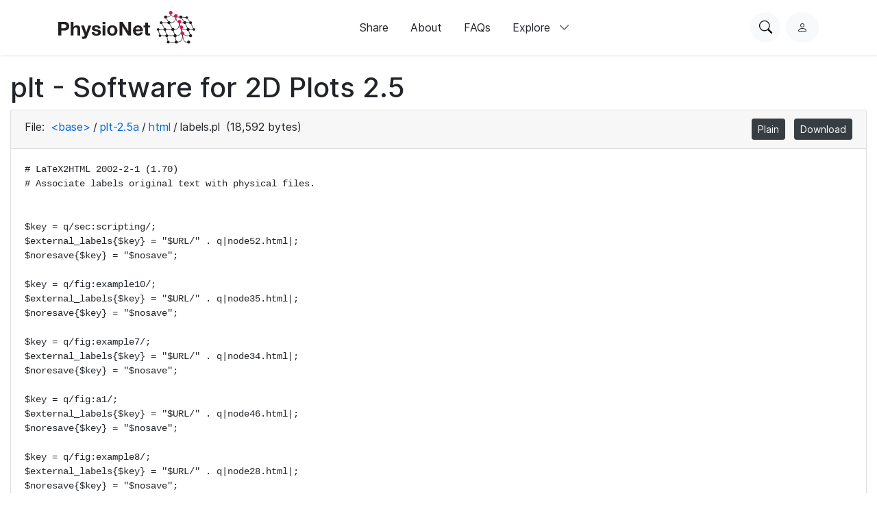

--- FILE ---
content_type: text/html; charset=utf-8
request_url: https://www.physionet.org/content/plt/2.5/plt-2.5a/html/labels.pl
body_size: 5234
content:
<!DOCTYPE html>

<html lang="en">
  <head>
    <meta charset="UTF-8">
    <title>labels.pl - plt - Software for 2D Plots</title>
    
    
<link rel="stylesheet" type="text/css" href="/static/bootstrap/css/bootstrap.css"/>
<link rel="stylesheet" type="text/css" href="/static/font-awesome/css/all.css"/>
<link rel="stylesheet" type="text/css" href="/static/custom/css/physionet.css"/>
    
<style>
.missing-newline {
  padding-left: 0.25em;
  color: #f00;
}
</style>

    
<script src="/static/jquery/jquery.min.js"></script>
<script src="/static/popper/popper.min.js"></script>
<script async src="https://www.googletagmanager.com/gtag/js?id=UA-87592301-7"></script>
<script>
  window.dataLayer = window.dataLayer || [];
  function gtag(){dataLayer.push(arguments);}
  gtag('js', new Date());

  gtag('config', 'UA-87592301-7');
</script>
    
    <link rel="shortcut icon" type="image/png" href="/static/favicon.ico"/>
    <meta name="viewport" content="width=device-width, initial-scale=1.0">
    <link rel="stylesheet" href="/static/bootstrap/bootstrap-icons/bootstrap-icons.css">
    <link rel="stylesheet" href="/static/fonts/inter-local.css">
    <link rel="stylesheet" type="text/css" href="/static/custom/css/style.css?v=2">
  </head>

  
  <body class="flexbody">
    




<div class="modern-ui nav-wrapper">
  <nav class="nav">
    <div class="container my-0 h-100 d-flex justify-content-between align-items-center">
      <button type="button" class="nav__hamburger circle-button mr-2"
              popovertarget="nav__hamburger_popup"
              title="Menu">
        <i class="nav__hamburger__list bi bi-list"></i>
        <i class="nav__hamburger__x bi bi-x"></i>
        <span class="visually-hidden">Menu</span>
      </button>
      <a href="/">
        
          <img src="/static/images/physionet-logo.svg" width="200px" alt="PhysioNet">
        
      </a>
      <div class="nav__links align-items-center">
        
          
            <a href="/about/publish/" class="nav-link">Share</a>
          
        
          
            <a href="/about/" class="nav-link">About</a>
          
        
          
        
          
        
          
        
          
            <a href="/about/faqs/" class="nav-link">FAQs</a>
          
        

        <div>
          <button type="button" class="nav-link nav-link--expandable"
                  popovertarget="nav__explore_popup">
            Explore <i class="bi bi-chevron-down ml-2"></i>
          </button>
          <dialog class="nav-link__popup" id="nav__explore_popup" popover
                  aria-label="Explore">
            <div class="nav-sublinks">
              
                <a class="nav-sublink" href="/about/database/">
                  <div class="nav-sublink__icon">
                    
                      <img src="/static/images/icons/data.png" alt="" height="32px">
                    
                  </div>
                  <div class="nav-sublink__text">
                    <span class="nav-sublink__title">Data</span>
                    <span class="nav-sublink__description">View datasets</span>
                  </div>
                </a>
              
                <a class="nav-sublink" href="/about/software/">
                  <div class="nav-sublink__icon">
                    
                      <img src="/static/images/icons/software.png" alt="" height="32px">
                    
                  </div>
                  <div class="nav-sublink__text">
                    <span class="nav-sublink__title">Software</span>
                    <span class="nav-sublink__description">View software</span>
                  </div>
                </a>
              
                <a class="nav-sublink" href="/about/challenge/">
                  <div class="nav-sublink__icon">
                    
                      <img src="/static/images/icons/challenges.png" alt="" height="32px">
                    
                  </div>
                  <div class="nav-sublink__text">
                    <span class="nav-sublink__title">Challenges</span>
                    <span class="nav-sublink__description">View challenges</span>
                  </div>
                </a>
              
                <a class="nav-sublink" href="/about/tutorial/">
                  <div class="nav-sublink__icon">
                    
                      <img src="/static/images/icons/tutorials.png" alt="" height="32px">
                    
                  </div>
                  <div class="nav-sublink__text">
                    <span class="nav-sublink__title">Tutorials</span>
                    <span class="nav-sublink__description">View tutorials</span>
                  </div>
                </a>
              
              </div>
          </dialog>
        </div>
      </div>
      <div class="nav__actions d-flex ml-md-4">
        <form action="/content/" class="mr-2">
          <div class="nav__search">
            <input type="text" name="topic" placeholder="Search for anything...">
            <div class="nav__search__actions">
              <button type="button" class="nav__search__close mr-2"
                      title="Cancel">
                <i class="bi bi-x"></i>
                <span class="visually-hidden">Cancel</span>
              </button>
              <button type="submit" class="circle-button">Search</button>
            </div>
          </div>
        </form>
        <button type="button" class="nav__search__open circle-button mr-md-2"
                title="Search PhysioNet">
          <i class="bi bi-search"></i>
          <span class="visually-hidden">Search PhysioNet</span>
        </button>
        
          <a class="nav__user" href="/login/"
             title="Log in">
            <i class="bi bi-person"></i>
            <span class="visually-hidden">Log in</span>
          </a>
        
      </div>
    </div>

    <dialog class="nav__mobile" id="nav__hamburger_popup" popover
            aria-label="Menu">
      
        
          <a href="/about/publish/" class="nav-link">Share</a>
        
      
        
          <a href="/about/" class="nav-link">About</a>
        
      
        
      
        
      
        
      
        
          <a href="/about/faqs/" class="nav-link">FAQs</a>
        
      
      <hr>
      <div class="nav-sublinks">
        
          <a class="nav-sublink" href="/about/database/">
            <div class="nav-sublink__icon">
              
                <img src="/static/images/icons/data.png" alt="" height="32px">
              
              </div>
            <div class="nav-sublink__text">
              <span class="nav-sublink__title">Data</span>
              <span class="nav-sublink__description">View datasets</span>
            </div>
          </a>
        
          <a class="nav-sublink" href="/about/software/">
            <div class="nav-sublink__icon">
              
                <img src="/static/images/icons/software.png" alt="" height="32px">
              
              </div>
            <div class="nav-sublink__text">
              <span class="nav-sublink__title">Software</span>
              <span class="nav-sublink__description">View software</span>
            </div>
          </a>
        
          <a class="nav-sublink" href="/about/challenge/">
            <div class="nav-sublink__icon">
              
                <img src="/static/images/icons/challenges.png" alt="" height="32px">
              
              </div>
            <div class="nav-sublink__text">
              <span class="nav-sublink__title">Challenges</span>
              <span class="nav-sublink__description">View challenges</span>
            </div>
          </a>
        
          <a class="nav-sublink" href="/about/tutorial/">
            <div class="nav-sublink__icon">
              
                <img src="/static/images/icons/tutorials.png" alt="" height="32px">
              
              </div>
            <div class="nav-sublink__text">
              <span class="nav-sublink__title">Tutorials</span>
              <span class="nav-sublink__description">View tutorials</span>
            </div>
          </a>
        
      </div>
    </dialog>
  </nav>
</div>

    <div class="nav-spacer"></div>

    <main>
<div class="container-fluid">
  
    <h1>plt - Software for 2D Plots 2.5</h1>
  
  <div class="card">
    <div class="card-header">
      File:
      <span class="dir-breadcrumbs"><a href="../../#files-panel"
                 class="dir-breadcrumb-up">&lt;base&gt;</a><span class="dir-breadcrumb-sep">/</span><a href="../#files-panel"
                 class="dir-breadcrumb-up">plt-2.5a</a><span class="dir-breadcrumb-sep">/</span><a href="./#files-panel"
                 class="dir-breadcrumb-up">html</a><span class="dir-breadcrumb-sep">/</span><span class="dir-breadcrumb-self">labels.pl</span></span>
      (18,592 bytes)
      <ul class="float-right mb-0 list-inline">
        
        <li class="list-inline-item">
          <a class="btn btn-sm btn-secondary" href="/files/plt/2.5/plt-2.5a/html/labels.pl"
             title="View this file as plain text">Plain</a>
        </li>
        
        <li class="list-inline-item">
          <a class="btn btn-sm btn-secondary" href="/files/plt/2.5/plt-2.5a/html/labels.pl?download"
             title="Download this file">Download</a>
        </li>
      </ul>
    </div>
    <div class="card-body">
      
<pre class="plain"><code># LaTeX2HTML 2002-2-1 (1.70)
# Associate labels original text with physical files.


$key = q/sec:scripting/;
$external_labels{$key} = &quot;$URL/&quot; . q|node52.html|; 
$noresave{$key} = &quot;$nosave&quot;;

$key = q/fig:example10/;
$external_labels{$key} = &quot;$URL/&quot; . q|node35.html|; 
$noresave{$key} = &quot;$nosave&quot;;

$key = q/fig:example7/;
$external_labels{$key} = &quot;$URL/&quot; . q|node34.html|; 
$noresave{$key} = &quot;$nosave&quot;;

$key = q/fig:a1/;
$external_labels{$key} = &quot;$URL/&quot; . q|node46.html|; 
$noresave{$key} = &quot;$nosave&quot;;

$key = q/fig:example8/;
$external_labels{$key} = &quot;$URL/&quot; . q|node28.html|; 
$noresave{$key} = &quot;$nosave&quot;;

$key = q/fig:style-sO/;
$external_labels{$key} = &quot;$URL/&quot; . q|node32.html|; 
$noresave{$key} = &quot;$nosave&quot;;

$key = q/fig:style-C/;
$external_labels{$key} = &quot;$URL/&quot; . q|node32.html|; 
$noresave{$key} = &quot;$nosave&quot;;

$key = q/sec:new/;
$external_labels{$key} = &quot;$URL/&quot; . q|node57.html|; 
$noresave{$key} = &quot;$nosave&quot;;

$key = q/sec:simple-plots/;
$external_labels{$key} = &quot;$URL/&quot; . q|node12.html|; 
$noresave{$key} = &quot;$nosave&quot;;

$key = q/fig:simple1/;
$external_labels{$key} = &quot;$URL/&quot; . q|node13.html|; 
$noresave{$key} = &quot;$nosave&quot;;

$key = q/fig:example17/;
$external_labels{$key} = &quot;$URL/&quot; . q|node42.html|; 
$noresave{$key} = &quot;$nosave&quot;;

$key = q/fig:style-e:+/;
$external_labels{$key} = &quot;$URL/&quot; . q|node32.html|; 
$noresave{$key} = &quot;$nosave&quot;;

$key = q/sec:ax2/;
$external_labels{$key} = &quot;$URL/&quot; . q|node42.html|; 
$noresave{$key} = &quot;$nosave&quot;;

$key = q/fig:style-e+Z/;
$external_labels{$key} = &quot;$URL/&quot; . q|node32.html|; 
$noresave{$key} = &quot;$nosave&quot;;

$key = q/sec:margins/;
$external_labels{$key} = &quot;$URL/&quot; . q|node47.html|; 
$noresave{$key} = &quot;$nosave&quot;;

$key = q/sec:ax1/;
$external_labels{$key} = &quot;$URL/&quot; . q|node29.html|; 
$noresave{$key} = &quot;$nosave&quot;;

$key = q/fig:example11/;
$external_labels{$key} = &quot;$URL/&quot; . q|node36.html|; 
$noresave{$key} = &quot;$nosave&quot;;

$key = q/sec:unix/;
$external_labels{$key} = &quot;$URL/&quot; . q|node54.html|; 
$noresave{$key} = &quot;$nosave&quot;;

$key = q/fig:example16/;
$external_labels{$key} = &quot;$URL/&quot; . q|node36.html|; 
$noresave{$key} = &quot;$nosave&quot;;

$key = q/fig:style-l/;
$external_labels{$key} = &quot;$URL/&quot; . q|node32.html|; 
$noresave{$key} = &quot;$nosave&quot;;

$key = q/fig:fonts/;
$external_labels{$key} = &quot;$URL/&quot; . q|node41.html|; 
$noresave{$key} = &quot;$nosave&quot;;

$key = q/sec:lines-arrows/;
$external_labels{$key} = &quot;$URL/&quot; . q|node39.html|; 
$noresave{$key} = &quot;$nosave&quot;;

$key = q/sec:overlays/;
$external_labels{$key} = &quot;$URL/&quot; . q|node34.html|; 
$noresave{$key} = &quot;$nosave&quot;;

$key = q/sec:man-page/;
$external_labels{$key} = &quot;$URL/&quot; . q|node59.html|; 
$noresave{$key} = &quot;$nosave&quot;;

$key = q/sec:plotting-data/;
$external_labels{$key} = &quot;$URL/&quot; . q|node31.html|; 
$noresave{$key} = &quot;$nosave&quot;;

$key = q/fig:style-f/;
$external_labels{$key} = &quot;$URL/&quot; . q|node32.html|; 
$noresave{$key} = &quot;$nosave&quot;;

$key = q/fig:style-m/;
$external_labels{$key} = &quot;$URL/&quot; . q|node32.html|; 
$noresave{$key} = &quot;$nosave&quot;;

$key = q/sec:getting-started/;
$external_labels{$key} = &quot;$URL/&quot; . q|node8.html|; 
$noresave{$key} = &quot;$nosave&quot;;

$key = q/sec:gen-abs/;
$external_labels{$key} = &quot;$URL/&quot; . q|node25.html|; 
$noresave{$key} = &quot;$nosave&quot;;

$key = q/sec:font-groups/;
$external_labels{$key} = &quot;$URL/&quot; . q|node41.html|; 
$noresave{$key} = &quot;$nosave&quot;;

$key = q/fig:a2/;
$external_labels{$key} = &quot;$URL/&quot; . q|node46.html|; 
$noresave{$key} = &quot;$nosave&quot;;

$key = q/fig:style-t/;
$external_labels{$key} = &quot;$URL/&quot; . q|node32.html|; 
$noresave{$key} = &quot;$nosave&quot;;

$key = q/fig:example6/;
$external_labels{$key} = &quot;$URL/&quot; . q|node34.html|; 
$noresave{$key} = &quot;$nosave&quot;;

$key = q/fig:style-E:square/;
$external_labels{$key} = &quot;$URL/&quot; . q|node32.html|; 
$noresave{$key} = &quot;$nosave&quot;;

$key = q/sec:essentials/;
$external_labels{$key} = &quot;$URL/&quot; . q|node9.html|; 
$noresave{$key} = &quot;$nosave&quot;;

$key = q/fig:style-N/;
$external_labels{$key} = &quot;$URL/&quot; . q|node32.html|; 
$noresave{$key} = &quot;$nosave&quot;;

$key = q/sec:web-output/;
$external_labels{$key} = &quot;$URL/&quot; . q|node50.html|; 
$noresave{$key} = &quot;$nosave&quot;;

$key = q/fig:example4/;
$external_labels{$key} = &quot;$URL/&quot; . q|node31.html|; 
$noresave{$key} = &quot;$nosave&quot;;

$key = q/sec:nox/;
$external_labels{$key} = &quot;$URL/&quot; . q|node10.html|; 
$noresave{$key} = &quot;$nosave&quot;;

$key = q/sec:epsf/;
$external_labels{$key} = &quot;$URL/&quot; . q|node45.html|; 
$noresave{$key} = &quot;$nosave&quot;;

$key = q/fig:ecg/;
$external_labels{$key} = &quot;$URL/&quot; . q|node25.html|; 
$noresave{$key} = &quot;$nosave&quot;;

$key = q/fig:example13/;
$external_labels{$key} = &quot;$URL/&quot; . q|node36.html|; 
$noresave{$key} = &quot;$nosave&quot;;

$key = q/fig:conf/;
$external_labels{$key} = &quot;$URL/&quot; . q|node42.html|; 
$noresave{$key} = &quot;$nosave&quot;;

$key = q/sec:quick/;
$external_labels{$key} = &quot;$URL/&quot; . q|node7.html|; 
$noresave{$key} = &quot;$nosave&quot;;

$key = q/fig:style-o/;
$external_labels{$key} = &quot;$URL/&quot; . q|node32.html|; 
$noresave{$key} = &quot;$nosave&quot;;

$key = q/sec:labelling/;
$external_labels{$key} = &quot;$URL/&quot; . q|node37.html|; 
$noresave{$key} = &quot;$nosave&quot;;

$key = q/fig:example1/;
$external_labels{$key} = &quot;$URL/&quot; . q|node11.html|; 
$noresave{$key} = &quot;$nosave&quot;;

$key = q/fig:symbols/;
$external_labels{$key} = &quot;$URL/&quot; . q|node31.html|; 
$noresave{$key} = &quot;$nosave&quot;;

$key = q/fig:example12/;
$external_labels{$key} = &quot;$URL/&quot; . q|node36.html|; 
$noresave{$key} = &quot;$nosave&quot;;

$key = q/sec:more-options/;
$external_labels{$key} = &quot;$URL/&quot; . q|node11.html|; 
$noresave{$key} = &quot;$nosave&quot;;

$key = q/fig:henon/;
$external_labels{$key} = &quot;$URL/&quot; . q|node30.html|; 
$noresave{$key} = &quot;$nosave&quot;;

$key = q/fig:fontgroup1/;
$external_labels{$key} = &quot;$URL/&quot; . q|node41.html|; 
$noresave{$key} = &quot;$nosave&quot;;

$key = q/sec:color-names/;
$external_labels{$key} = &quot;$URL/&quot; . q|node43.html|; 
$noresave{$key} = &quot;$nosave&quot;;

$key = q/fig:flowchart/;
$external_labels{$key} = &quot;$URL/&quot; . q|node39.html|; 
$noresave{$key} = &quot;$nosave&quot;;

$key = q/sec:printed-output/;
$external_labels{$key} = &quot;$URL/&quot; . q|node44.html|; 
$noresave{$key} = &quot;$nosave&quot;;

$key = q/fig:style-i/;
$external_labels{$key} = &quot;$URL/&quot; . q|node32.html|; 
$noresave{$key} = &quot;$nosave&quot;;

$key = q/sec:multiplots/;
$external_labels{$key} = &quot;$URL/&quot; . q|node33.html|; 
$noresave{$key} = &quot;$nosave&quot;;

$key = q/sec:quickplot/;
$external_labels{$key} = &quot;$URL/&quot; . q|node30.html|; 
$noresave{$key} = &quot;$nosave&quot;;

$key = q/sec:data-prep/;
$external_labels{$key} = &quot;$URL/&quot; . q|node20.html|; 
$noresave{$key} = &quot;$nosave&quot;;

$key = q/fig:simple5/;
$external_labels{$key} = &quot;$URL/&quot; . q|node17.html|; 
$noresave{$key} = &quot;$nosave&quot;;

$key = q/fig:a3/;
$external_labels{$key} = &quot;$URL/&quot; . q|node46.html|; 
$noresave{$key} = &quot;$nosave&quot;;

$key = q/sec:concatenation/;
$external_labels{$key} = &quot;$URL/&quot; . q|node38.html|; 
$noresave{$key} = &quot;$nosave&quot;;

$key = q/fig:image/;
$external_labels{$key} = &quot;$URL/&quot; . q|node18.html|; 
$noresave{$key} = &quot;$nosave&quot;;

$key = q/fig:simple2/;
$external_labels{$key} = &quot;$URL/&quot; . q|node14.html|; 
$noresave{$key} = &quot;$nosave&quot;;

$key = q/fig:colors/;
$external_labels{$key} = &quot;$URL/&quot; . q|node41.html|; 
$noresave{$key} = &quot;$nosave&quot;;

$key = q/sec:suppress/;
$external_labels{$key} = &quot;$URL/&quot; . q|node40.html|; 
$noresave{$key} = &quot;$nosave&quot;;

$key = q/sec:string-arrays/;
$external_labels{$key} = &quot;$URL/&quot; . q|node27.html|; 
$noresave{$key} = &quot;$nosave&quot;;

$key = q/fig:style-E+0/;
$external_labels{$key} = &quot;$URL/&quot; . q|node32.html|; 
$noresave{$key} = &quot;$nosave&quot;;

$key = q/sec:plot-windows/;
$external_labels{$key} = &quot;$URL/&quot; . q|node36.html|; 
$noresave{$key} = &quot;$nosave&quot;;

$key = q/sec:legends/;
$external_labels{$key} = &quot;$URL/&quot; . q|node35.html|; 
$noresave{$key} = &quot;$nosave&quot;;

$key = q/fig:simple4/;
$external_labels{$key} = &quot;$URL/&quot; . q|node16.html|; 
$noresave{$key} = &quot;$nosave&quot;;

$key = q/fig:style-e-X/;
$external_labels{$key} = &quot;$URL/&quot; . q|node32.html|; 
$noresave{$key} = &quot;$nosave&quot;;

$key = q/fig:simple3/;
$external_labels{$key} = &quot;$URL/&quot; . q|node15.html|; 
$noresave{$key} = &quot;$nosave&quot;;

$key = q/fig:style-E-ftriangle/;
$external_labels{$key} = &quot;$URL/&quot; . q|node32.html|; 
$noresave{$key} = &quot;$nosave&quot;;

$key = q/fig:labels/;
$external_labels{$key} = &quot;$URL/&quot; . q|node38.html|; 
$noresave{$key} = &quot;$nosave&quot;;

$key = q/sec:preview-print/;
$external_labels{$key} = &quot;$URL/&quot; . q|node48.html|; 
$noresave{$key} = &quot;$nosave&quot;;

$key = q/fig:style-n/;
$external_labels{$key} = &quot;$URL/&quot; . q|node32.html|; 
$noresave{$key} = &quot;$nosave&quot;;

$key = q/fig:simple0/;
$external_labels{$key} = &quot;$URL/&quot; . q|node13.html|; 
$noresave{$key} = &quot;$nosave&quot;;

$key = q/fig:example3/;
$external_labels{$key} = &quot;$URL/&quot; . q|node29.html|; 
$noresave{$key} = &quot;$nosave&quot;;

$key = q/fig:linestyles/;
$external_labels{$key} = &quot;$URL/&quot; . q|node41.html|; 
$noresave{$key} = &quot;$nosave&quot;;

$key = q/fig:example9/;
$external_labels{$key} = &quot;$URL/&quot; . q|node37.html|; 
$noresave{$key} = &quot;$nosave&quot;;

$key = q/fig:example2/;
$external_labels{$key} = &quot;$URL/&quot; . q|node29.html|; 
$noresave{$key} = &quot;$nosave&quot;;

$key = q/sec:data-spec/;
$external_labels{$key} = &quot;$URL/&quot; . q|node24.html|; 
$noresave{$key} = &quot;$nosave&quot;;

$key = q/sec:coord-systems/;
$external_labels{$key} = &quot;$URL/&quot; . q|node28.html|; 
$noresave{$key} = &quot;$nosave&quot;;

$key = q/fig:style-O/;
$external_labels{$key} = &quot;$URL/&quot; . q|node32.html|; 
$noresave{$key} = &quot;$nosave&quot;;

$key = q/sec:screen-output/;
$external_labels{$key} = &quot;$URL/&quot; . q|node51.html|; 
$noresave{$key} = &quot;$nosave&quot;;

$key = q/sec:distribution/;
$external_labels{$key} = &quot;$URL/&quot; . q|node53.html|; 
$noresave{$key} = &quot;$nosave&quot;;

$key = q/fig:style-Sfdiamond/;
$external_labels{$key} = &quot;$URL/&quot; . q|node32.html|; 
$noresave{$key} = &quot;$nosave&quot;;

$key = q/fig:coords/;
$external_labels{$key} = &quot;$URL/&quot; . q|node28.html|; 
$noresave{$key} = &quot;$nosave&quot;;

$key = q/fig:function/;
$external_labels{$key} = &quot;$URL/&quot; . q|node19.html|; 
$noresave{$key} = &quot;$nosave&quot;;

$key = q/fig:example14/;
$external_labels{$key} = &quot;$URL/&quot; . q|node41.html|; 
$noresave{$key} = &quot;$nosave&quot;;

$key = q/sec:latex/;
$external_labels{$key} = &quot;$URL/&quot; . q|node46.html|; 
$noresave{$key} = &quot;$nosave&quot;;

1;


# LaTeX2HTML 2002-2-1 (1.70)
# labels from external_latex_labels array.


$key = q/sec:scripting/;
$external_latex_labels{$key} = q|E|; 
$noresave{$key} = &quot;$nosave&quot;;

$key = q/fig:example10/;
$external_latex_labels{$key} = q|7.3|; 
$noresave{$key} = &quot;$nosave&quot;;

$key = q/fig:example7/;
$external_latex_labels{$key} = q|7.2|; 
$noresave{$key} = &quot;$nosave&quot;;

$key = q/fig:a1/;
$external_latex_labels{$key} = q|B.1|; 
$noresave{$key} = &quot;$nosave&quot;;

$key = q/fig:example8/;
$external_latex_labels{$key} = q|4.2|; 
$noresave{$key} = &quot;$nosave&quot;;

$key = q/fig:style-sO/;
$external_latex_labels{$key} = q|6.18|; 
$noresave{$key} = &quot;$nosave&quot;;

$key = q/fig:style-C/;
$external_latex_labels{$key} = q|6.3|; 
$noresave{$key} = &quot;$nosave&quot;;

$key = q/sec:new/;
$external_latex_labels{$key} = q|G|; 
$noresave{$key} = &quot;$nosave&quot;;

$key = q/sec:simple-plots/;
$external_latex_labels{$key} = q|2.4|; 
$noresave{$key} = &quot;$nosave&quot;;

$key = q/fig:simple1/;
$external_latex_labels{$key} = q|2.3|; 
$noresave{$key} = &quot;$nosave&quot;;

$key = q/fig:example17/;
$external_latex_labels{$key} = q|12.1|; 
$noresave{$key} = &quot;$nosave&quot;;

$key = q/fig:style-e:+/;
$external_latex_labels{$key} = q|6.6|; 
$noresave{$key} = &quot;$nosave&quot;;

$key = q/sec:ax2/;
$external_latex_labels{$key} = q|12|; 
$noresave{$key} = &quot;$nosave&quot;;

$key = q/fig:style-e+Z/;
$external_latex_labels{$key} = q|6.4|; 
$noresave{$key} = &quot;$nosave&quot;;

$key = q/sec:margins/;
$external_latex_labels{$key} = q|B.3|; 
$noresave{$key} = &quot;$nosave&quot;;

$key = q/sec:ax1/;
$external_latex_labels{$key} = q|5|; 
$noresave{$key} = &quot;$nosave&quot;;

$key = q/fig:example11/;
$external_latex_labels{$key} = q|7.5|; 
$noresave{$key} = &quot;$nosave&quot;;

$key = q/sec:unix/;
$external_latex_labels{$key} = q|F.1|; 
$noresave{$key} = &quot;$nosave&quot;;

$key = q/fig:example16/;
$external_latex_labels{$key} = q|7.4|; 
$noresave{$key} = &quot;$nosave&quot;;

$key = q/fig:style-l/;
$external_latex_labels{$key} = q|6.12|; 
$noresave{$key} = &quot;$nosave&quot;;

$key = q/fig:fonts/;
$external_latex_labels{$key} = q|11.1|; 
$noresave{$key} = &quot;$nosave&quot;;

$key = q/sec:lines-arrows/;
$external_latex_labels{$key} = q|9|; 
$noresave{$key} = &quot;$nosave&quot;;

$key = q/sec:overlays/;
$external_latex_labels{$key} = q|7.1|; 
$noresave{$key} = &quot;$nosave&quot;;

$key = q/sec:man-page/;
$external_latex_labels{$key} = q|H|; 
$noresave{$key} = &quot;$nosave&quot;;

$key = q/sec:plotting-data/;
$external_latex_labels{$key} = q|6|; 
$noresave{$key} = &quot;$nosave&quot;;

$key = q/fig:style-f/;
$external_latex_labels{$key} = q|6.10|; 
$noresave{$key} = &quot;$nosave&quot;;

$key = q/fig:style-m/;
$external_latex_labels{$key} = q|6.13|; 
$noresave{$key} = &quot;$nosave&quot;;

$key = q/sec:getting-started/;
$external_latex_labels{$key} = q|2|; 
$noresave{$key} = &quot;$nosave&quot;;

$key = q/sec:gen-abs/;
$external_latex_labels{$key} = q|3.5|; 
$noresave{$key} = &quot;$nosave&quot;;

$key = q/sec:font-groups/;
$external_latex_labels{$key} = q|11|; 
$noresave{$key} = &quot;$nosave&quot;;

$key = q/fig:a2/;
$external_latex_labels{$key} = q|B.2|; 
$noresave{$key} = &quot;$nosave&quot;;

$key = q/fig:style-t/;
$external_latex_labels{$key} = q|6.20|; 
$noresave{$key} = &quot;$nosave&quot;;

$key = q/fig:example6/;
$external_latex_labels{$key} = q|7.1|; 
$noresave{$key} = &quot;$nosave&quot;;

$key = q/fig:style-E:square/;
$external_latex_labels{$key} = q|6.9|; 
$noresave{$key} = &quot;$nosave&quot;;

$key = q/sec:essentials/;
$external_latex_labels{$key} = q|2.1|; 
$noresave{$key} = &quot;$nosave&quot;;

$key = q/fig:style-N/;
$external_latex_labels{$key} = q|6.15|; 
$noresave{$key} = &quot;$nosave&quot;;

$key = q/sec:web-output/;
$external_latex_labels{$key} = q|C|; 
$noresave{$key} = &quot;$nosave&quot;;

$key = q/fig:example4/;
$external_latex_labels{$key} = q|6.1|; 
$noresave{$key} = &quot;$nosave&quot;;

$key = q/sec:nox/;
$external_latex_labels{$key} = q|2.2|; 
$noresave{$key} = &quot;$nosave&quot;;

$key = q/sec:epsf/;
$external_latex_labels{$key} = q|B.1|; 
$noresave{$key} = &quot;$nosave&quot;;

$key = q/fig:ecg/;
$external_latex_labels{$key} = q|3.1|; 
$noresave{$key} = &quot;$nosave&quot;;

$key = q/fig:example13/;
$external_latex_labels{$key} = q|7.7|; 
$noresave{$key} = &quot;$nosave&quot;;

$key = q/fig:conf/;
$external_latex_labels{$key} = q|12.2|; 
$noresave{$key} = &quot;$nosave&quot;;

$key = q/sec:quick/;
$external_latex_labels{$key} = q|1.3|; 
$noresave{$key} = &quot;$nosave&quot;;

$key = q/fig:style-o/;
$external_latex_labels{$key} = q|6.16|; 
$noresave{$key} = &quot;$nosave&quot;;

$key = q/sec:labelling/;
$external_latex_labels{$key} = q|8|; 
$noresave{$key} = &quot;$nosave&quot;;

$key = q/fig:example1/;
$external_latex_labels{$key} = q|2.1|; 
$noresave{$key} = &quot;$nosave&quot;;

$key = q/fig:symbols/;
$external_latex_labels{$key} = q|6.2|; 
$noresave{$key} = &quot;$nosave&quot;;

$key = q/fig:example12/;
$external_latex_labels{$key} = q|7.6|; 
$noresave{$key} = &quot;$nosave&quot;;

$key = q/sec:more-options/;
$external_latex_labels{$key} = q|2.3|; 
$noresave{$key} = &quot;$nosave&quot;;

$key = q/fig:henon/;
$external_latex_labels{$key} = q|5.3|; 
$noresave{$key} = &quot;$nosave&quot;;

$key = q/fig:fontgroup1/;
$external_latex_labels{$key} = q|11.3|; 
$noresave{$key} = &quot;$nosave&quot;;

$key = q/sec:color-names/;
$external_latex_labels{$key} = q|A|; 
$noresave{$key} = &quot;$nosave&quot;;

$key = q/fig:flowchart/;
$external_latex_labels{$key} = q|9.1|; 
$noresave{$key} = &quot;$nosave&quot;;

$key = q/sec:printed-output/;
$external_latex_labels{$key} = q|B|; 
$noresave{$key} = &quot;$nosave&quot;;

$key = q/fig:style-i/;
$external_latex_labels{$key} = q|6.11|; 
$noresave{$key} = &quot;$nosave&quot;;

$key = q/sec:multiplots/;
$external_latex_labels{$key} = q|7|; 
$noresave{$key} = &quot;$nosave&quot;;

$key = q/sec:quickplot/;
$external_latex_labels{$key} = q|5.1|; 
$noresave{$key} = &quot;$nosave&quot;;

$key = q/sec:data-prep/;
$external_latex_labels{$key} = q|3|; 
$noresave{$key} = &quot;$nosave&quot;;

$key = q/fig:simple5/;
$external_latex_labels{$key} = q|2.7|; 
$noresave{$key} = &quot;$nosave&quot;;

$key = q/fig:a3/;
$external_latex_labels{$key} = q|B.3|; 
$noresave{$key} = &quot;$nosave&quot;;

$key = q/sec:concatenation/;
$external_latex_labels{$key} = q|8.1|; 
$noresave{$key} = &quot;$nosave&quot;;

$key = q/fig:image/;
$external_latex_labels{$key} = q|2.8|; 
$noresave{$key} = &quot;$nosave&quot;;

$key = q/fig:simple2/;
$external_latex_labels{$key} = q|2.4|; 
$noresave{$key} = &quot;$nosave&quot;;

$key = q/fig:colors/;
$external_latex_labels{$key} = q|11.5|; 
$noresave{$key} = &quot;$nosave&quot;;

$key = q/sec:suppress/;
$external_latex_labels{$key} = q|10|; 
$noresave{$key} = &quot;$nosave&quot;;

$key = q/sec:string-arrays/;
$external_latex_labels{$key} = q|3.7|; 
$noresave{$key} = &quot;$nosave&quot;;

$key = q/fig:style-E+0/;
$external_latex_labels{$key} = q|6.7|; 
$noresave{$key} = &quot;$nosave&quot;;

$key = q/sec:plot-windows/;
$external_latex_labels{$key} = q|7.3|; 
$noresave{$key} = &quot;$nosave&quot;;

$key = q/sec:legends/;
$external_latex_labels{$key} = q|7.2|; 
$noresave{$key} = &quot;$nosave&quot;;

$key = q/fig:simple4/;
$external_latex_labels{$key} = q|2.6|; 
$noresave{$key} = &quot;$nosave&quot;;

$key = q/fig:style-e-X/;
$external_latex_labels{$key} = q|6.5|; 
$noresave{$key} = &quot;$nosave&quot;;

$key = q/fig:simple3/;
$external_latex_labels{$key} = q|2.5|; 
$noresave{$key} = &quot;$nosave&quot;;

$key = q/fig:style-E-ftriangle/;
$external_latex_labels{$key} = q|6.8|; 
$noresave{$key} = &quot;$nosave&quot;;

$key = q/fig:labels/;
$external_latex_labels{$key} = q|8.2|; 
$noresave{$key} = &quot;$nosave&quot;;

$key = q/sec:preview-print/;
$external_latex_labels{$key} = q|B.4|; 
$noresave{$key} = &quot;$nosave&quot;;

$key = q/fig:style-n/;
$external_latex_labels{$key} = q|6.14|; 
$noresave{$key} = &quot;$nosave&quot;;

$key = q/fig:simple0/;
$external_latex_labels{$key} = q|2.2|; 
$noresave{$key} = &quot;$nosave&quot;;

$key = q/fig:example3/;
$external_latex_labels{$key} = q|5.2|; 
$noresave{$key} = &quot;$nosave&quot;;

$key = q/fig:linestyles/;
$external_latex_labels{$key} = q|11.2|; 
$noresave{$key} = &quot;$nosave&quot;;

$key = q/fig:example9/;
$external_latex_labels{$key} = q|8.1|; 
$noresave{$key} = &quot;$nosave&quot;;

$key = q/fig:example2/;
$external_latex_labels{$key} = q|5.1|; 
$noresave{$key} = &quot;$nosave&quot;;

$key = q/sec:data-spec/;
$external_latex_labels{$key} = q|3.4|; 
$noresave{$key} = &quot;$nosave&quot;;

$key = q/sec:coord-systems/;
$external_latex_labels{$key} = q|4|; 
$noresave{$key} = &quot;$nosave&quot;;

$key = q/fig:style-O/;
$external_latex_labels{$key} = q|6.17|; 
$noresave{$key} = &quot;$nosave&quot;;

$key = q/sec:screen-output/;
$external_latex_labels{$key} = q|D|; 
$noresave{$key} = &quot;$nosave&quot;;

$key = q/sec:distribution/;
$external_latex_labels{$key} = q|F|; 
$noresave{$key} = &quot;$nosave&quot;;

$key = q/fig:style-Sfdiamond/;
$external_latex_labels{$key} = q|6.19|; 
$noresave{$key} = &quot;$nosave&quot;;

$key = q/fig:coords/;
$external_latex_labels{$key} = q|4.1|; 
$noresave{$key} = &quot;$nosave&quot;;

$key = q/fig:function/;
$external_latex_labels{$key} = q|2.9|; 
$noresave{$key} = &quot;$nosave&quot;;

$key = q/fig:example14/;
$external_latex_labels{$key} = q|11.4|; 
$noresave{$key} = &quot;$nosave&quot;;

$key = q/sec:latex/;
$external_latex_labels{$key} = q|B.2|; 
$noresave{$key} = &quot;$nosave&quot;;

1;
</code></pre>

    </div>
    
  </div>
</div>
</main>

    
<link rel="stylesheet" type="text/css" href="/static/custom/css/footer.css"/>

<div class="modern-ui">
  <footer class="footer w-100 secondary-bg py-5">
    <div class="container my-0 py-0 py-md-5">
      
        <img src="/static/images/physionet-logo-white.svg" width="180px" alt="PhysioNet" class="pb-2" />
      
      <div class="footer__columns light-text">
        <div>
          
            <p class="dark-light-text mb-2">Maintained by the MIT Laboratory for Computational Physiology</p>
          
          
            <p class="dark-light-text mb-2">Supported by the National Institute of Biomedical Imaging and Bioengineering (NIBIB), National Heart Lung and Blood Institute (NHLBI), and NIH Office of the Director under NIH grant numbers U24EB037545 and R01EB030362</p>
          
        </div>
        <div class="d-flex flex-column pl-0 pl-md-5 pt-4 pt-md-0">
          <h2 class="text-white font-weight-bold">Navigation</h2>
          <a href="/content" class="pb-3 dark-light-text">Discover Data</a>
          <a href="/about/publish" class="pb-3 dark-light-text">Share Data</a>
          <a href="/about" class="pb-3 dark-light-text">About</a>
          <a href="/news" class="pb-3 dark-light-text">News</a>
        </div>
        <div class="d-flex flex-column pt-4 pt-md-0">
          <h2 class="text-white font-weight-bold">Explore</h2>
          
            <a href="/about/database/" class="pb-3 dark-light-text">Data</a>
          
            <a href="/about/software/" class="pb-3 dark-light-text">Software</a>
          
            <a href="/about/challenge/" class="pb-3 dark-light-text">Challenges</a>
          
            <a href="/about/tutorial/" class="pb-3 dark-light-text">Tutorials</a>
          
        </div>
        <!-- <div class="d-flex flex-column flex-grow">
          <h2 class="text-white font-weight-bold">Subscribe to our Newsletter</h2>
          <input type="email" class="form-control mb-2" placeholder="Your email">
          <button type="button" class="primary-button">Subscribe Now</button>
        </div> -->
      </div>
      <hr >
      <div class="d-flex flex-column align-items-center justify-content-between flex-md-row">
        <div class="d-flex pt-2 pt-md-0">
          
            <a class="mr-3" href="https://github.com/MIT-LCP/physionet-build/"><img src="/static/images/icons/github.png" height="18px"></a>
          
          
          
            <a class="mr-3" href="http://linkedin.com/company/physionet"><img src="/static/images/icons/linkedin.png" height="18px"></a>
          
          
        </div>
        <div class="pt-4 pt-md-0">
          
          
          
             <a class="dark-light-text" href="https://accessibility.mit.edu/">Accessibility</a>
          
        </div>
      </div>
    </div>
  </footer>
</div>


    
<script src="/static/bootstrap/js/bootstrap.min.js"></script>
<script src="/static/bootstrap/js/ie10-viewport-bug-workaround.js"></script>
<script src="/static/custom/js/navbar.js"></script>

    
    
  </body>
  
</html>
